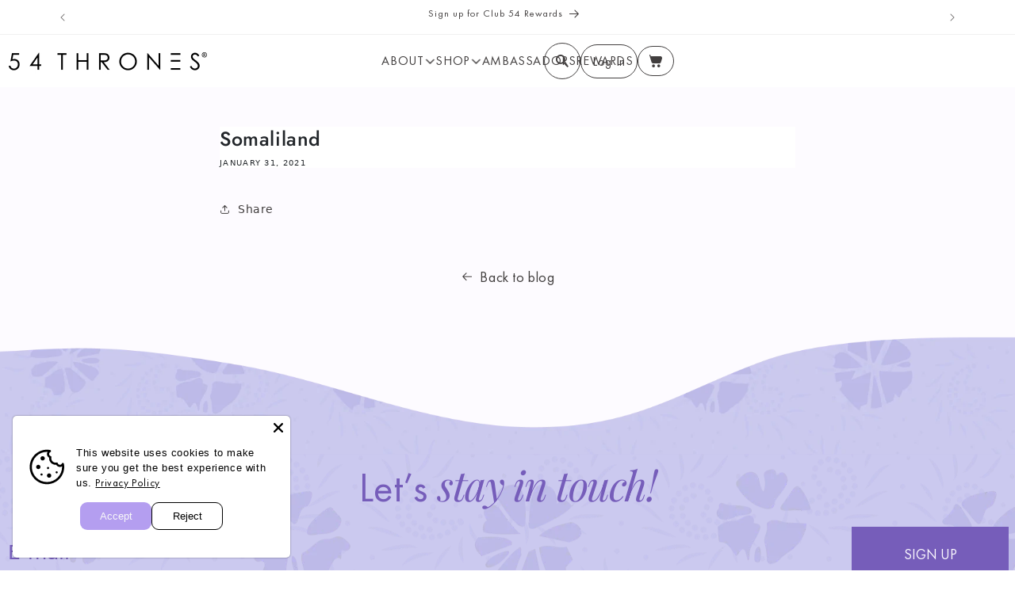

--- FILE ---
content_type: text/css
request_url: https://54thrones.com/cdn/shop/t/51/assets/component-product-card.css?v=181386785910478188441768952842
body_size: 459
content:
.cards-row,.row.featured_collection_slider,.product-wrap{display:flex;flex-wrap:wrap;align-items:stretch}.row.g-2.featured_collection_slider{align-items:stretch}.row.featured_collection_slider>.col-lg-4,.row.featured_collection_slider>.col-md-4,.row.featured_collection_slider>.col-sm-6{display:flex;flex-direction:column}.cards-row .card,.row.featured_collection_slider .col-lg-4 .card,.row.featured_collection_slider .col-md-4 .card,.row.featured_collection_slider .col-sm-6 .card,.row.featured_collection_slider .col-lg-4>.card,.row.featured_collection_slider .col-md-4>.card,.row.featured_collection_slider .col-sm-6>.card,.product-wrap .card{border:none;height:100%;display:flex;flex-direction:column;flex:1 1 auto}.cards-row .card-body,.row.featured_collection_slider .card.hover-card .card-body,.row.featured_collection_slider .card .card-body,.row.featured_collection_slider .col-lg-4 .card .card-body,.row.featured_collection_slider .col-md-4 .card .card-body,.row.featured_collection_slider .col-sm-6 .card .card-body,.product-wrap .card-body{padding:0;display:flex;flex-direction:column;justify-content:space-between;flex:1 1 auto;gap:0;min-height:0}.cards-row .quick-add,.row.featured_collection_slider .quick-add,.product-wrap .quick-add{display:flex;flex-direction:column}.card-product-name--no-variants~.quick-add{margin-top:auto}.card-product-name{color:#413e3e;font-size:22px;font-weight:600;font-family:Futura Cyrillic Book,sans-serif;margin:0;line-height:1.4;display:block;position:relative}.card-product-name a{color:#413e3e;font-size:22px;font-weight:600;font-family:Futura Cyrillic Book,sans-serif;text-decoration:none;text-transform:uppercase;letter-spacing:-.6px;padding:10px 20px;display:inline-block;line-height:1.4}.card-product-name--has-variants{display:-webkit-box;-webkit-line-clamp:1;line-clamp:1;-webkit-box-orient:vertical;overflow:hidden;text-overflow:ellipsis;white-space:normal;word-break:normal;overflow-wrap:break-word;-webkit-hyphens:none;hyphens:none;max-height:1.5em;margin:0;padding:0 0 .1em;line-height:1.4;position:relative}.card-product-name--has-variants a{display:-webkit-box;-webkit-line-clamp:1;line-clamp:1;-webkit-box-orient:vertical;overflow:hidden;text-overflow:ellipsis;white-space:normal;word-break:normal;overflow-wrap:break-word;-webkit-hyphens:none;hyphens:none;max-height:1.5em;padding:10px 20px;padding-bottom:calc(10px + .1em);line-height:1.4}.card-product-name--has-variants+.product-container{margin-top:0;margin-bottom:0;padding:10px 20px;min-height:55px}.card-body:has(.card-product-name--has-variants) .quick-add,.card-body:has(.card-product-name--has-variants) .card-bottom-cart{margin-top:0}.card-product-name--has-variants~.quick-add .card-bottom-cart{margin-top:0}.card-product-name--no-variants{display:-webkit-box;-webkit-line-clamp:2;line-clamp:2;-webkit-box-orient:vertical;overflow:hidden;text-overflow:ellipsis;white-space:normal;word-break:normal;overflow-wrap:break-word;-webkit-hyphens:none;hyphens:none;max-height:3em;margin:0;padding:0 0 .1em;line-height:1.4;position:relative}.card-product-name--no-variants a{display:-webkit-box;-webkit-line-clamp:2;line-clamp:2;-webkit-box-orient:vertical;overflow:hidden;text-overflow:ellipsis;white-space:normal;word-break:normal;overflow-wrap:break-word;-webkit-hyphens:none;hyphens:none;max-height:3em;padding:10px 20px;padding-bottom:calc(10px + .1em);line-height:1.4}.card-product-name--no-variants+.product-container{margin-top:15px;margin-bottom:0;padding:10px 20px;min-height:50px}.card-body:has(.card-product-name--no-variants) .quick-add{margin-top:15px}.card-body:has(.card-product-name--no-variants) .card-bottom-cart{margin-top:0}.card-product-name--no-variants~.quick-add{margin-top:15px}.card-product-name--no-variants~.quick-add .card-bottom-cart{margin-top:0}.card .card-body .product-container{display:flex;align-items:center;gap:10px;justify-content:space-between}.card .card-body .product-container .variant-title-all{width:270%;max-width:270px;min-height:20px;display:flex;align-items:center}.card .card-body .product-container .cus-var-wraper{width:100%;display:flex;align-items:center;gap:4px;margin-right:-5px;justify-content:flex-end}.card .card-body .product-container .color-circle{height:26px;width:26px;margin:0}.variant-title-display{margin-top:10px;font-size:11px;font-weight:600;font-family:Futura Cyrillic Book,sans-serif;text-transform:uppercase;line-height:1.3}.card .card-body .product-container .variant-title-display{margin-top:0;margin-bottom:0;font-size:11px;font-weight:600;font-family:Futura Cyrillic Book,sans-serif;text-transform:uppercase;line-height:1.3;min-height:14px;display:block}.variant-title-display:empty{display:none!important}.card-bottom-cart,button.card-bottom-cart,.quick-add__submit.card-bottom-cart,button.quick-add__submit.card-bottom-cart{padding:16px;display:flex;align-items:center;justify-content:space-between;color:#fdfbff;text-decoration:none;font-size:16px;margin-top:0;background:#b39eef}.variant-title-display[style*="display: none"]{display:none!important}.product-container{display:block}.card .product-container{display:flex}@media (max-width: 767px){.card-product-name{font-size:18px;line-height:1.3}.card-product-name a{font-size:18px;line-height:1.3;padding:8px 15px}.card-product-name--has-variants{-webkit-line-clamp:1;line-clamp:1;max-height:1.5em;margin-bottom:0;padding-bottom:.1em}.card-product-name--has-variants a{-webkit-line-clamp:1;line-clamp:1;max-height:1.5em;padding-bottom:calc(8px + .1em)}.card-product-name--has-variants+.product-container{margin-top:0}.card-product-name--no-variants{-webkit-line-clamp:2;line-clamp:2;max-height:3em;margin-bottom:0;padding-bottom:.1em}.card-product-name--no-variants a{-webkit-line-clamp:2;line-clamp:2;max-height:3em;padding-bottom:calc(8px + .1em)}.card-product-name--no-variants+.product-container{margin-top:15px}.card-product-name--no-variants~.quick-add{margin-top:15px}}.featured_collection_slider .slick-track{display:flex;align-items:stretch}.featured_collection_slider .slick-slide{height:auto;display:flex}.featured_collection_slider .slick-slide>div{display:flex;height:100%;width:100%;flex-direction:column}.featured_collection_slider .slick-slide .card .card-product-name a{min-height:60px;display:inline-block}
/*# sourceMappingURL=/cdn/shop/t/51/assets/component-product-card.css.map?v=181386785910478188441768952842 */


--- FILE ---
content_type: text/css
request_url: https://54thrones.com/cdn/shop/t/51/assets/about.css?v=83101392562896711301769206811
body_size: 3521
content:
@font-face{font-family:Playfair-Display-italic;src:url(/cdn/shop/files/PlayfairDisplay-Italic.ttf?v=1714916151)}.drawer.drawer-visible .nav-menus .dropdown-menu li{position:relative;padding-top:0;padding-bottom:0;border-bottom:1px solid #413E3E33;padding-left:0}.drawer.drawer-visible .dropdown-menu.show{padding:0}.header .menu .drawer.drawer-visible .dropdown-menu li a.dropdown-item{border-bottom:0;margin:0;padding-left:23px;padding-right:0}.header .menu .drawer.drawer-visible .product-wrap a{padding:0!important;border-bottom:none!important;margin:0!important}.nav-menus .nav-link,.nav-menus .dropdown-item{color:#413e3e}body .nav-menus{column-gap:40px;flex-direction:row;flex-wrap:wrap;padding-left:15px;padding-right:15px}body .nav-buttons{gap:10px;align-items:center;flex-direction:row}.nav-buttons .search-btn{border:1px solid #413E3E;border-radius:50%;padding:14px}.nav-buttons .log-in-btn{border:1px solid #413E3E;padding:10px 14px;border-radius:40px;text-decoration:none;color:#413e3e;font-size:16px;font-family:Futura Cyrillic Book!important;font-style:normal;font-weight:500;line-height:normal;text-wrap:nowrap}.nav-buttons .cart-btn{border:1px solid #413E3E;padding:10px 14px;border-radius:40px;text-decoration:none;color:#413e3e;gap:10px;display:flex;align-items:center;font-size:16px;font-family:Futura Cyrillic Book!important;font-weight:500}.navbar-nav .dropdown-menu{padding:20px;border-top:1px solid #B8604733;border-radius:0}.nav-menus .dropdown-menu li:not(:last-child){margin-bottom:10px}body .dropdown{position:initial}.dropdown-toggle-icon:after{content:"";width:15px;background:url(/cdn/shop/files/down.png?v=1714972054) no-repeat center;height:15px;background-size:10px;transition:.3s ease-in}.nav-link.dropdown-toggle-icon.show:focus:after{transform:rotate(180deg)}.nav-link:focus-visible{box-shadow:none}.about-card-heading{position:absolute;color:#fff;left:20px;top:20px;font-family:Playfair-Display-italic;font-size:52px;font-style:italic;font-weight:400;line-height:56px;letter-spacing:-2.7px}.mega-menu{width:100%;top:20px!important;transition:.5s ease-in-out}.mega-menu-heading{color:#413e3e;font-weight:600;text-transform:uppercase;font-size:16px}.mega-menu p a{text-decoration:none;font-weight:500}.product-info{display:flex;justify-content:space-between;padding:5px 15px}.product-info img{width:100%}.product-wrap .card{border:none}.product-wrap a{text-decoration:none}.product-wrap .card-body{padding:0}.product-info .product-title{color:#413e3e;font-size:18px}.product-info .product-price{color:#ca8d00;font-size:18px;text-wrap:nowrap}.nav-menus .dropdown-menu{top:18px!important}.bredcrum{position:absolute;top:10%;left:50%;transform:translate(-50%,-50%);color:#fff}.light-bredcrum{opacity:.5}.banner-sec{position:relative}.banner-text{position:absolute;bottom:0;left:50%;transform:translate(-50%,-50%);text-align:center;color:#fdfbff;width:100%}.banner-text h1{color:#fdfbff;text-align:center;font-family:Playfair-Display-italic;font-size:128px;font-style:italic;font-weight:400;line-height:120px;letter-spacing:-7.7px;margin-bottom:29px}.banner-text p{max-width:727px;color:#fdfbff;text-align:center;font-family:Futura Cyrillic Book!important;font-size:20px;font-style:normal;font-weight:500;line-height:26px;letter-spacing:-.6px;margin:auto}.bredcrum .light-bredcrum{color:#ffffff80;font-family:Futura Cyrillic Book!important;font-size:16px;font-style:normal;font-weight:500;line-height:20px;text-transform:uppercase}.bredcrum p{color:#fff;font-family:Futura Cyrillic Book!important;font-size:16px;font-style:normal;font-weight:500;line-height:20px;text-transform:uppercase}.text-indent{text-indent:50px}.slider-wrap{display:flex;column-gap:50px;margin-bottom:0;padding:10px 0}.slider-wrap span{color:#765dba;font-family:Futura Cyrillic Book!important;font-size:18px;font-style:normal;font-weight:500;line-height:normal;letter-spacing:-.36px;text-transform:uppercase}.philoshophy-heading p.phil-top-text{font-size:20px;background:-webkit-linear-gradient(#F3BD49,#D48C37);-webkit-background-clip:text;-webkit-text-fill-color:transparent;line-height:26px;letter-spacing:-.6px}.philoshophy-heading .phil-content-text{font-size:16px;color:#413e3e;max-width:695px;margin:auto;padding:30px 0}.philoshophy-heading .phil-content-text p{color:var(--brown, #413E3E);text-align:center;font-family:Futura Cyrillic Book!important;font-size:20px;font-style:normal;font-weight:400;line-height:26px;letter-spacing:-.6px}.philoshophy-heading h2{color:var(--brown, #413E3E);text-align:center;font-family:Futura Cyrillic Book!important;font-size:52px;font-style:normal;font-weight:400;line-height:56px;letter-spacing:-2.6px;padding-top:37px;padding-bottom:0;max-width:1227px}.philoshophy-heading h2 .inner-heading{background:var(--gold, linear-gradient(180deg, #F3BD49 0%, #D48C37 100%));background-clip:text;-webkit-background-clip:text;-webkit-text-fill-color:transparent;font-family:Playfair-Display-italic;font-size:54px;font-style:italic;font-weight:400;line-height:56px;letter-spacing:-2.7px}.philoshophy-heading h2 span{background:var(--gold, linear-gradient(180deg, #F3BD49 0%, #D48C37 100%));background-clip:text;-webkit-background-clip:text;-webkit-text-fill-color:transparent;font-family:Playfair-Display-italic;font-size:52px;font-style:italic;font-weight:400;line-height:56px;letter-spacing:-2.7px}.we-believe-content h2{color:var(--brown, #413E3E);font-family:Playfair-Display-italic;font-size:52px;font-style:italic;font-weight:400;line-height:56px;letter-spacing:-2.7px;margin-bottom:32px}.we-believe-content p{color:var(--brown, #413E3E);font-family:Futura Cyrillic Book!important;font-size:20px;font-style:normal;font-weight:400;line-height:26px;letter-spacing:-.6px}.meet-heading{color:var(--brown, #413E3E);text-align:center;font-family:Futura Cyrillic Book!important;font-size:90px;font-style:normal;font-weight:400;line-height:104px;letter-spacing:-4.5px}.meet-heading .inner-heading{background:var(--gold, linear-gradient(180deg, #F3BD49 0%, #D48C37 100%));background-clip:text;-webkit-background-clip:text;-webkit-text-fill-color:transparent;font-family:Playfair-Display-italic;font-size:83px;font-style:italic;font-weight:400;line-height:104px;letter-spacing:-4.8px}.meet-heading span{background:var(--gold, linear-gradient(180deg, #F3BD49 0%, #D48C37 100%));background-clip:text;-webkit-background-clip:text;-webkit-text-fill-color:transparent;font-family:Playfair-Display-italic;font-size:96px;font-style:italic;font-weight:400;line-height:104px;letter-spacing:-4.8px}.Christina-content{max-width:576px}.Christina-content h2{color:var(--brown, #413E3E);font-family:Futura Cyrillic Book!important;font-size:52px;font-style:normal;font-weight:400;line-height:56px;letter-spacing:-2.6px;padding-bottom:16px}.two-color-content{color:var(--brown, #413E3E);font-family:Futura Cyrillic Book!important;font-size:24px;font-style:normal;font-weight:500;line-height:30px;letter-spacing:-.72px}.two-color-content .inner-content{background:var(--gold, linear-gradient(180deg, #F3BD49 0%, #D48C37 100%));background-clip:text;-webkit-background-clip:text;-webkit-text-fill-color:transparent;font-family:Futura Cyrillic Book!important;font-size:24px;font-style:normal;font-weight:500;line-height:30px;letter-spacing:-.72px}.Christina-inner-text{color:var(--brown, #413E3E);font-family:Futura Cyrillic Book!important;font-size:20px;font-style:normal;font-weight:400;line-height:26px;letter-spacing:-.6px}.img-content-sec .container{max-width:1436px}section.african-beauty-sec{padding-top:124px;padding-bottom:150px}.african-beauty-heading{color:var(--brown, #413E3E);text-align:center;font-family:Futura Cyrillic Book!important;font-size:52px;font-style:normal;font-weight:400;line-height:56px;letter-spacing:-2.6px;padding-top:24px;padding-bottom:40px;max-width:1140px;margin:auto}.african-beauty-sec p{font-family:Futura Cyrillic Book!important;font-size:20px;font-style:normal;font-weight:500;line-height:26px;letter-spacing:-.6px;background:var(--gold, linear-gradient(180deg, #F3BD49 0%, #D48C37 100%));background-clip:text;-webkit-background-clip:text;-webkit-text-fill-color:transparent}.african-beauty-heading .inner-heading{background:var(--gold, linear-gradient(180deg, #F3BD49 0%, #D48C37 100%));background-clip:text;-webkit-background-clip:text;-webkit-text-fill-color:transparent;font-family:Playfair-Display-italic;font-size:54px;font-style:italic;font-weight:400;line-height:56px;letter-spacing:-2.7px}.african-beauty-heading span{background:var(--gold, linear-gradient(180deg, #F3BD49 0%, #D48C37 100%));background-clip:text;-webkit-background-clip:text;-webkit-text-fill-color:transparent;font-family:Playfair-Display-italic;font-size:52px;font-style:italic;font-weight:400;line-height:56px;letter-spacing:-2.7px}.Christina-text{font-size:20px;background:-webkit-linear-gradient(#F3BD49,#D48C37);-webkit-background-clip:text;-webkit-text-fill-color:transparent}section.our-story-sec{padding:40px}.our-story-heading{color:var(--brown, #413E3E);font-family:Futura Cyrillic Book!important;font-size:52px;font-style:normal;font-weight:400;line-height:56px;letter-spacing:-2.6px;margin-bottom:40px}.our-story-heading .inner-heading,.our-story-heading span{color:var(--brown, #413E3E);font-family:Playfair-Display-italic;font-size:54px;font-style:italic;font-weight:400;line-height:56px;letter-spacing:-2.7px}.our-story-sec .two-color-content{color:var(--brown, #413E3E);font-family:Futura Cyrillic Book!important;font-size:24px;font-style:normal;font-weight:500;line-height:30px;letter-spacing:-.72px;margin-bottom:24px}.our-story-sec .two-color-content .inner-content{background:var(--gold, linear-gradient(180deg, #F3BD49 0%, #D48C37 100%));background-clip:text;-webkit-background-clip:text;-webkit-text-fill-color:transparent;font-family:Futura Cyrillic Book!important;font-size:24px;font-style:normal;font-weight:500;line-height:30px;letter-spacing:-.72px}.our-story-sec .Christina-inner-text{color:var(--brown, #413E3E);font-family:Futura Cyrillic Book!important;font-size:20px;font-style:normal;font-weight:400;line-height:26px;letter-spacing:-.6px}.our-story-sec .button_wrapper{width:100%;height:fit-content;display:flex;margin-top:40px}.story-col{background:#f6f3fa;padding:50px}.main_content_wrap_story{padding:80px}.explor-btn{background:#b39eef;color:#fdfbff;padding:16px 40px;text-decoration:none;color:var(--backgriond, #FDFBFF);text-align:center;font-family:Futura Cyrillic Book!important;font-size:18px;font-style:normal;font-weight:500;line-height:normal;letter-spacing:.9px;text-transform:uppercase}section.pt-5.main_our_approche{padding-left:40px;padding-right:40px}.our-approach-top-text{font-family:Futura Cyrillic Book!important;font-size:20px;font-style:normal;font-weight:500;line-height:120%;letter-spacing:-1px;background:var(--gold, linear-gradient(180deg, #F3BD49 0%, #D48C37 100%));background-clip:text;-webkit-background-clip:text;-webkit-text-fill-color:transparent;margin-bottom:22px}.the54{background:#cbc9ef;height:100%;padding:30px;display:flex;flex-direction:column;justify-content:space-between}.the54 h3{font-size:54px;font-weight:400;font-family:Playfair-Display-italic;font-style:italic;color:#765dba}.about-cards img{width:100%;height:100%}.about-cards p{color:#fff;font-family:Futura Cyrillic Book!important;font-size:20px;font-style:normal;font-weight:400;line-height:26px;letter-spacing:-.6px}.the54 p{color:#765dba;font-size:20px}.video-sec{width:100%;height:100%;max-height:100vh}section.img-content-sec.py-5{padding-left:15px;padding-right:15px}.at-heading{color:var(--brown, #413E3E);font-family:Futura Cyrillic Book!important;font-size:52px;font-style:normal;font-weight:400;line-height:56px;letter-spacing:-2.6px;max-width:834px}.at-heading .inner-content,.at-heading span{background:var(--gold, linear-gradient(180deg, #F3BD49 0%, #D48C37 100%));background-clip:text;-webkit-background-clip:text;-webkit-text-fill-color:transparent;font-family:Playfair-Display-italic;font-size:54px;font-style:italic;font-weight:400;line-height:56px;letter-spacing:-2.7px}section,footer{background:#fdfbff}.sticky-sec{position:sticky;bottom:-280px;z-index:-1;padding-bottom:20px}.be-text{color:var(--brown, #413E3E);font-family:Futura Cyrillic Book!important;font-size:20px;font-style:normal;font-weight:400;line-height:26px;letter-spacing:-.6px;max-width:327px}.footer-content{background:url(/cdn/shop/files/footer-bg.png?v=1714993236) no-repeat;background-color:#cbc9ef;margin-top:-1px}.footer-text{color:#765dba;text-align:center;font-family:Futura Cyrillic Book!important;font-size:24px;font-style:normal;font-weight:500;line-height:32px;letter-spacing:-1.2px}.footer-title{color:#765dba;font-family:Futura Cyrillic Book!important;font-size:20px;font-style:normal;font-weight:500;line-height:26px;letter-spacing:-.6px}.footer-menu{color:#765dba;font-family:Futura Cyrillic Book!important;font-size:20px;font-style:normal;font-weight:400;line-height:120%;letter-spacing:-.6px}.footer-menu-link{color:#765dba;font-family:Futura Cyrillic Book!important;font-size:20px;font-style:normal;font-weight:400;line-height:26px;letter-spacing:-.6px}.learn-btn{padding:15px 20px;color:#413e3e;font-size:20px;text-decoration:none;border:1px solid #413E3E;margin-top:20px}.video_section{position:relative}.lets-heading{color:#765dba;font-size:52px;text-align:center}.lets-heading .inner-content{font-family:Playfair-Display-italic;font-style:italic;letter-spacing:-1.5px}.search-btn img{width:20px}.search-box{width:100%;background:transparent;border:none;border-bottom:4px solid #413E3E;font-size:25px;color:#413e3e}.search-box:focus-visible{outline:none}.search-box::placeholder{color:#413e3e}.email-box{width:100%;background:transparent;border:none;border-bottom:4px solid #765DBAB2;font-size:25px;color:#765dba}.email-box:focus-visible{outline:none}.email-box::placeholder{color:#765dba}.sign-up-btn{background:#765dba;color:#fdfbff;font-size:18px;padding:21px 40px;text-decoration:none;display:flex;justify-content:center;align-items:center}.sticky-sec img{max-height:450px;display:flex;justify-content:center;margin:auto}.img-full{width:100%;height:100%}.about-cards{position:relative;cursor:pointer}.about-cards:hover p{opacity:1}.about-cards p{color:#fdfbff;opacity:0;transition:.3s ease}.feautured_block_content{position:absolute;bottom:0;padding:20px}.search-menu{display:none;opacity:0;width:100%;position:absolute;top:65px;right:0;z-index:-1;background:#fff;transform:translateY(-20px);transition:.5s ease-in;padding:20px}.search-menu h2{font-size:40px;text-align:center;color:#413e3e}.search-menu .inner-content{font-family:Playfair-Display-italic;font-style:italic;color:#f3bd49}.show{display:block;opacity:1;z-index:1;transform:translate(0)}header{background:#fff;z-index:250;height:var(--header-height)}.header{width:100%;align-items:center;justify-content:space-between;padding:10px 0;height:var(--header-height);position:relative}.header .menu{position:absolute;left:50%;transform:translate(-50%)}.header .menu .drawer{display:flex;height:var(--header-height)}.drawer-login{display:none}.header .menu .drawer a{text-transform:Uppercase;transition:all .1s linear;display:flex;align-items:center;padding:0;color:#413e3e;font-size:16px;position:relative;font-weight:500;text-wrap:wrap}.header .menu .drawer a:active{background:#e0e0e0}.menu-btn,.close-btn{background:transparent;border:none;height:40px;width:40px;border-radius:50%;position:absolute;left:11px;top:8px;display:none;cursor:pointer}.menu-btn{left:3px;top:58px}.close-btn:active,.menu-btn:active{background:#f3f3f3}.input-wrap{position:relative;margin:20px 0}.input-wrap span{position:absolute;right:6px;font-size:40px;bottom:0;cursor:pointer;color:#413e3e}.input-wrap .clear-icon,.search-menu .input-wrap .clear-icon{color:#000!important;font-weight:700!important;font-size:32px!important;top:50%!important;bottom:auto!important;transform:translateY(-50%)!important}.img{height:calc(100vh - 53px);width:100%;object-fit:cover;display:block}.header .menu .drawer .nav-item>a:hover:before{content:"";position:absolute;width:100%;height:2px;background:#413e3e;bottom:0;left:0;transition:0,3s ease}@media (max-width:1092px){.header .menu .drawer{padding:0}}@media (max-width: 1140px){.header .menu .drawer{padding:0}body .nav-menus{column-gap:15px}}@media (max-width: 920px){.section-header .header{display:flex}.header .menu{display:flex;position:fixed;top:50px;left:-925px;width:100%;height:100%;z-index:300;transform:none}.header .menu .blank{height:100%;flex:1}.header .menu .drawer{box-shadow:2px 0 12px #0006;padding-top:50px;height:100%;width:225px;background:#fff;flex-direction:column;position:fixed;left:-240px;transition:all .2s linear;overflow:auto;display:flex}.header .menu .drawer a{padding:15px}.menu-btn,.close-btn{display:block}.menu-btn{top:8px}.header .logo{margin-left:45px}.header .logo img{max-height:24px;width:auto}.log-in-btn-desktop{display:none}.drawer-login{display:block;padding:15px;border-top:1px solid #B8604733;margin-top:20px}.drawer-login-btn{border:1px solid #413E3E;padding:10px 14px;border-radius:40px;text-decoration:none;color:#413e3e;font-size:16px;font-family:Futura Cyrillic Book;font-style:normal;font-weight:500;line-height:normal;display:inline-block}.drawer-visible{left:0!important}.blur{background:#0009;-webkit-backdrop-filter:blur(15px);backdrop-filter:blur(15px);left:0!important}}@media (max-width:1024px){.banner-img{aspect-ratio:1}.banner-img img{height:100%;object-fit:cover}.banner-text h1{font-size:88px;line-height:100%;letter-spacing:-4.4px}.banner-text p{font-size:16px;line-height:120%;letter-spacing:-.48px;max-width:623px}.philoshophy-heading p.phil-top-text{font-size:16px;line-height:120%;letter-spacing:-.48px}.philoshophy-heading h2{font-size:52px;line-height:56px;letter-spacing:-2.6px}.philoshophy-heading h2 .inner-heading,.philoshophy-heading h2 span{font-size:52px;line-height:56px;letter-spacing:-2.7px}.philoshophy-heading .phil-content-text p{font-size:16px;line-height:20px;letter-spacing:-.48px;max-width:583px}.we-believe-content p{font-size:16px;line-height:20px;letter-spacing:-.48px}.meet-our-founder-section .meet-heading{font-size:72px;line-height:80px;letter-spacing:-3.6px}.meet-heading .inner-heading,.meet-heading span{font-size:76px;line-height:80px;letter-spacing:-3.9px}.meet-our-founder-section .two-color-content{font-size:22px;line-height:26px;letter-spacing:-.88px}.meet-our-founder-section .Christina-inner-text{font-size:16px;line-height:20px;letter-spacing:-.48px}section.our-story-sec{padding:20px}.main_content_wrap_story{padding:48px}.our-story-sec .justify-content-center{padding-top:0;padding-bottom:0}.our-story-sec .two-color-content,.our-story-sec .two-color-content .inner-content{font-size:22px;line-height:26px;letter-spacing:-.88px}.our-story-sec .Christina-inner-text{font-size:16px;line-height:20px;letter-spacing:-.48px}.our-story-sec img{height:100%;object-fit:cover}.our-approach-top-text{font-size:16px;line-height:120%;letter-spacing:-.48px}.at-heading{font-size:52px;line-height:56px;letter-spacing:-2.6px;margin-bottom:50px}.at-heading .inner-content,.at-heading span{font-size:54px;line-height:56px;letter-spacing:-2.7px}.main_our_approche .row.pb-5{flex-direction:column}.main_our_approche .row.pb-5 .col-lg-6{width:100%}.main_our_approche .row.pb-5 .col-lg-3{margin-left:0;width:100%}.about-cards img{aspect-ratio:1;object-fit:cover}}@media (min-width: 768px) and (max-width: 820px){.banner-text h1{font-size:41px}.philoshophy-heading h2{font-size:38px}.img-wrap img{margin-bottom:15px}.footer-content img{margin-bottom:12px}.nav-buttons{display:flex;flex-direction:row;justify-content:center}.Christina-content h2{font-size:36px}.Christina-content .two-color-content,.Christina-content .two-color-content .inner-content{font-size:18px}.Christina-inner-text{font-size:16px}.story-col,.main_content_wrap_story{padding:30px}.our-story-sec .two-color-content,.our-story-sec .two-color-content .inner-content{font-size:17px}.our-story-sec img{height:100%;object-fit:cover}.about-card-heading{font-size:25px}.about-cards img{height:100%;min-height:400px;object-fit:cover}.about-cards p{padding:15px;opacity:1}}@media (max-width: 820px){.nav-menus{flex-direction:column}.mega-menu,.nav-menus .dropdown-menu{top:0!important}.header .menu .drawer .nav-menus a{padding:12px 0;display:flex;justify-content:space-between;border-bottom:1px solid #413E3E33;margin:5px 10px}}@media (max-width: 768px){.logo{display:block}.header{padding:10px 0}.search-menu h2{font-size:28px}.banner-text{width:100%}.banner-text h1{font-size:86px;line-height:100%;letter-spacing:-4.4px}.banner-text p{font-size:14px}body .nav-menus{flex-direction:column}.nav-buttons{display:flex;flex-direction:row;justify-content:center;margin-left:auto}section.philosophy-section.py-5 .container{max-width:100%;padding-left:15px;padding-right:15px}.philoshophy-heading h2 .inner-heading,.philoshophy-heading h2 span{font-size:34px;line-height:46px;letter-spacing:-2.2px}.philoshophy-heading h2{font-size:36px;line-height:46px;letter-spacing:-2.6px}.meet-our-founder-section .meet-heading{font-size:56px;line-height:66px;letter-spacing:-3.6px}.meet-heading .inner-heading,.meet-heading span{font-size:56px;line-height:66px}section.african-beauty-sec{padding-top:72px;padding-bottom:72px}.african-beauty-sec .container{max-width:100%}.african-beauty-heading,.african-beauty-heading .inner-heading,.african-beauty-heading span{font-size:36px;line-height:46px}.african-beauty-sec .container{max-width:100%;padding-left:20px;padding-right:20px}.Christina-content h2{font-size:30px}.two-color-content{font-size:22px}.story-col,.main_content_wrap_story{padding:20px}.our-story-heading,.our-story-heading .inner-heading,.our-story-heading span{font-size:36px;line-height:46px}.main_content_wrap_story .explor-btn{font-size:16px;line-height:normal}.at-heading,.at-heading span{font-size:36px;line-height:normal}.the54 h3{font-size:32px}.footer-text{font-size:16px;text-align:left}.footer-content img{width:100%;margin-bottom:12px}.footer-icon{width:100px!important}.email-box{margin-bottom:20px}.img-wrap img{margin-bottom:15px}.about-cards p{padding:0 15px;font-size:16px;line-height:normal;opacity:1}.about-cards img{height:100%;min-height:450px;object-fit:cover}.sticky-sec{bottom:-851px}.footer-menu-link{font-size:15px}.footer-title{font-size:17px}.footer-menu{font-size:14px}.banner-img img{height:100%;min-height:500px;object-fit:cover}.sm-col-rev{flex-direction:column-reverse}.lets-heading{font-size:36px;text-align:left}.sm-order-1{order:1}.sm-order-2{order:2}.sm-order-3{order:3}.sm-order-4{order:4}.video-sec{height:100%;min-height:577px;object-fit:cover;object-position:bottom}.african-beauty-sec img{max-width:100px}.row-gap-sm{row-gap:40px}.col-rev-sm{display:flex;flex-direction:column-reverse}.about-card-heading{font-size:28px}.banner-img{aspect-ratio:1}.banner-img img{height:100%;object-fit:cover}}@media (min-width: 576px){.video_section.desktop-video-sec{display:block}.video_section.mob-video-sec{display:none}}@media (max-width: 576px){.col-sm-4{flex:0 0 auto;width:33.33333333%}.col-sm-6{flex:0 0 auto;width:50%}.video_section.mob-video-sec{display:block}.video_section.desktop-video-sec{display:none}.bredcrum .light-bredcrum,.bredcrum p{font-size:14px;line-height:19.142px;letter-spacing:-.42px}.banner-text h1{font-size:33px;line-height:38px;letter-spacing:-1.8px}.banner-text p{font-family:Futura Cyrillic Book!important;font-size:14px;font-style:normal;font-weight:500;line-height:135%;letter-spacing:-.7px;max-width:320px;margin:auto}.banner-text{width:100%;padding-left:18px;padding-right:18px}.philoshophy-heading p.phil-top-text{font-size:14px;line-height:135%;letter-spacing:-.7px}.philoshophy-heading h2{font-size:24px;line-height:27px;letter-spacing:-1.2px;padding-top:20px}.philoshophy-heading h2 .inner-heading,.philoshophy-heading h2 span{font-size:24px;line-height:27px;letter-spacing:-1.45px}.philoshophy-heading .phil-content-text p{font-size:14px;line-height:125%;letter-spacing:-.42px;max-width:299px;margin:auto}section.img-content-sec.py-5{padding-top:0!important}.we-believe-content h2{font-size:34px;line-height:52px;letter-spacing:-1.8px;margin-bottom:20px}.we-believe-content p{font-size:14px;line-height:125%;letter-spacing:-.42px}.meet-our-founder-section .Christina-content h2{font-size:24px;line-height:27px;letter-spacing:-1.2px}.meet-our-founder-section .two-color-content{font-size:16px;line-height:22px;letter-spacing:-.64px;font-weight:500}.meet-our-founder-section .Christina-content .two-color-content .inner-content{background:var(--gold, linear-gradient(180deg, #F3BD49 0%, #D48C37 100%));background-clip:text;-webkit-background-clip:text;-webkit-text-fill-color:transparent;font-family:Futura Cyrillic Book!important;font-size:16px;font-style:normal;font-weight:500;line-height:22px;letter-spacing:-.64px}.meet-our-founder-section .Christina-inner-text p{font-size:14px;line-height:125%;letter-spacing:-.42px}section.african-beauty-sec{padding:72px 0}.african-beauty-heading{font-size:24px;line-height:27px;letter-spacing:-1.2px}.african-beauty-heading .inner-heading,.african-beauty-heading span{font-size:25px;line-height:27px;letter-spacing:-1.45px}section.our-story-sec{padding:0}.story-col,.main_content_wrap_story{padding:24px 14px 16px 16px}.our-story-sec .container-fluid{padding:0}.our-story-heading{font-size:31px;line-height:35px;letter-spacing:-1.55px}.our-story-heading span{font-size:36px;line-height:52px;letter-spacing:-1.8px}.our-story-sec .two-color-content,.our-story-sec .two-color-content .inner-content{font-size:16px;line-height:22px;letter-spacing:-.64px}.our-story-sec .Christina-inner-text{font-size:14px;line-height:125%;letter-spacing:-.42px}.our-story-sec .explor-btn{font-size:12px;line-height:normal;letter-spacing:.6px}section.pt-5.main_our_approche{padding-left:10px;padding-right:10px}.our-approach-top-text{font-size:14px;line-height:135%;letter-spacing:-.7px}.at-heading{font-size:24px;line-height:27px;letter-spacing:-1.2px;max-width:265px;margin-bottom:20px}.at-heading span{font-size:29px;line-height:27px;letter-spacing:-1.45px}.be-text{max-width:229px}.be-text p{font-size:14px;line-height:125%;letter-spacing:-.42px}.feautured_block_content{padding:16px}.about-cards p{padding:0;font-size:14px;line-height:125%;letter-spacing:-.42px;font-weight:400;max-width:263px}.about-card-heading{left:15px}.meet-our-founder-section .meet-heading{font-size:31px;line-height:35px;letter-spacing:-1.55px;text-align:left}.meet-our-founder-section .meet-heading .inner-heading{font-size:30px;line-height:52px;letter-spacing:-1.8px}}body .dropdown-toggle-icon:after{background:url(/cdn/shop/files/down.1.png?v=1725950694) no-repeat center}.an-multicolumn-content .head h1 em{letter-spacing:-1.2px;font-size:34px}@media (max-width: 767px){.an-multicolumn-content .head h1 em{font-size:26px;letter-spacing:-1.5px}.lets-heading .inner-content{font-family:Playfair-Display-italic;font-style:italic;letter-spacing:-1px;font-size:35px}body .we-look-content p{color:#413e3e}.our-story-sec .col-lg-6.col-md-6.d-flex.flex-column.justify-content-center.story-col{padding:15px}.klaviyo-form-Xd8U83 h1 span{color:#413e3e!important}.related-products h2.related-products__heading.inline-richtext{text-align:center;color:#000;text-transform:capitalize}body .related-products .card__content{padding:6px 10px}body .related-products{padding-top:0}.product-form__buttons{overflow:hidden}section.fast_absorbing_section.px-2{padding-bottom:20px}.product__media-wrapper .thumbnails.slick-initialized.slick-slider{overflow:hidden;z-index:2}}.nav-buttons .search-btn svg g path{fill:#413e3e}.nav-buttons .cart-btn svg path{fill:#413e3e}
/*# sourceMappingURL=/cdn/shop/t/51/assets/about.css.map?v=83101392562896711301769206811 */


--- FILE ---
content_type: text/css
request_url: https://54thrones.com/cdn/shop/t/51/assets/component-search-modal.css?v=69368434520689426671769204754
body_size: -251
content:
.clear-icon,.search-menu .clear-icon,.input-wrap .clear-icon,.search-menu .input-wrap .clear-icon{cursor:pointer!important;pointer-events:auto!important;-webkit-user-select:none!important;user-select:none!important;z-index:10!important;position:absolute!important;right:10px!important;top:50%!important;transform:translateY(-50%)!important;display:flex!important;align-items:center!important;justify-content:center!important;font-size:32px!important;line-height:1!important;color:#000!important;transition:opacity .2s ease,transform .2s ease!important;touch-action:manipulation!important;font-weight:700!important;width:40px!important;height:40px!important;bottom:auto!important}.clear-icon:hover{opacity:.7;transform:translateY(-50%) scale(1.1)}.clear-icon:active{transform:translateY(-50%) scale(.95)}.search-menu .input-wrap .clear-icon{top:50%!important;right:6px!important;bottom:auto!important}.search-menu .reset__button,.search-menu button[type=reset],.search-menu .field__button[type=reset],.search-menu .field .field__button{display:none!important}.search-menu .close-btn,.search-menu .search-modal__close-button,.search-menu .modal__close-button,.search-menu button[type=button].close-btn{display:none!important;visibility:hidden!important}.search_menu .search_form_Wrap .field:hover.field:after,.search-menu .search_form_Wrap .field:after{box-shadow:none}.search-menu .search_form_Wrap .field .search__input:focus{box-shadow:none;outline:none}body.search-menu-open{overflow:hidden}@media screen and (max-width: 749px){.clear-icon{font-size:28px;width:36px;height:36px;right:5px}.search-menu .input-wrap .clear-icon{right:5px}.search-menu{padding:12px 15px!important;top:60px!important}.search-menu h2{font-size:24px!important;line-height:1.2;margin-bottom:8px}.search-menu .input-wrap{margin:10px 0!important}}
/*# sourceMappingURL=/cdn/shop/t/51/assets/component-search-modal.css.map?v=69368434520689426671769204754 */


--- FILE ---
content_type: text/javascript
request_url: https://54thrones.com/cdn/shop/t/51/assets/card-select-handler.js?v=65247328209234687161768942679
body_size: -280
content:
document.addEventListener("DOMContentLoaded",function(){if(typeof jQuery>"u")return;function normalizePrice(priceText){return priceText&&priceText.replace(/\$\s+/g,"$").replace(/\s+\$/g,"$").trim()}jQuery(".price_main_regular").each(function(){const currentText=jQuery(this).text(),normalized=normalizePrice(currentText);currentText!==normalized&&jQuery(this).text(normalized)}),jQuery(".form-select.card-select").on("change",function(){const geturrentSelect=jQuery(this).val(),cardBody=jQuery(this).closest(".card-body"),currentElementVariant=cardBody.find(".quick-add .product-variant-id"),parent_price_item=cardBody.find(".quick-add button .price_main_regular");currentElementVariant.length&&parent_price_item.length&&cardBody.find(".product_variants option").each(function(){if(jQuery(this).val()==geturrentSelect){var getVariant=jQuery(this).attr("data-value"),getVariantPrice=jQuery(this).attr("data-variant_price");if(getVariant&&getVariantPrice){currentElementVariant.attr("value",getVariant);const normalizedPrice=normalizePrice(getVariantPrice);parent_price_item.html(normalizedPrice)}}})}),jQuery(window).scroll(function(event){var scroll=jQuery(window).scrollTop(),founderSection=jQuery('[data-section="meet-our-founder"]');founderSection.length&&jQuery("body").toggleClass("ok",scroll>=founderSection.offset().top)}),jQuery(window).scroll()});
//# sourceMappingURL=/cdn/shop/t/51/assets/card-select-handler.js.map?v=65247328209234687161768942679


--- FILE ---
content_type: text/javascript
request_url: https://54thrones.com/cdn/shop/t/51/assets/product-variant-handler.js?v=90770393853465157491768952203
body_size: -315
content:
document.addEventListener("DOMContentLoaded",function(){document.querySelectorAll(".variant-title-display").forEach(title=>{const titleText=title.textContent.trim().toUpperCase();(titleText==="DEFAULT TITLE"||titleText==="DEFAULT"||titleText==="")&&(title.style.display="none")}),document.querySelectorAll(".product-container").forEach(product=>{const productId=product.id.split("-")[1],colorCircles=product.querySelectorAll(".color-circle"),titles=product.querySelectorAll(".variant-title-display");colorCircles.forEach(circle=>{circle.addEventListener("click",function(){const variantId=this.getAttribute("data-variant-id"),variantName=this.getAttribute("data-variant-name");if(variantName&&variantName.trim().toUpperCase()==="DEFAULT TITLE")return;titles.forEach(title=>{title.style.display="none"});const titleDisplay=product.querySelector(`#variant-title-${productId}-${variantId}`);if(titleDisplay){const displayText=truncateText(variantName,55);displayText.trim().toUpperCase()!=="DEFAULT TITLE"?(titleDisplay.textContent=displayText,titleDisplay.style.display="block"):titleDisplay.style.display="none"}})})});function truncateText(text,maxLength){return text?text.length>maxLength?text.substring(0,maxLength)+"...":text:""}});
//# sourceMappingURL=/cdn/shop/t/51/assets/product-variant-handler.js.map?v=90770393853465157491768952203


--- FILE ---
content_type: text/javascript
request_url: https://54thrones.com/cdn/shop/t/51/assets/variant-wrapper-handler.js?v=147634023162840684461768942698
body_size: -149
content:
(function(){typeof jQuery>"u"||jQuery(document).ready(function(){jQuery(".cus-var-wraper").each(function(){var zeroQuantityDivs=jQuery(this).find(".variant-container[data-quantity=' 0']").detach();jQuery(this).append(zeroQuantityDivs),setTimeout(function(){jQuery(".cus-var-wraper .variant-container:eq(0) .color-circle").trigger("click")},200)});function normalizePrice(priceText){return priceText&&priceText.replace(/\$\s+/g,"$").replace(/\s+\$/g,"$").trim()}function updatePrice(){let new_price=jQuery("select.select__select option:selected").attr("data-variant-price");if(new_price){new_price=normalizePrice(new_price.trim()),new_price=new_price.replace(/\$\s*/,"$"),jQuery(".rc_widget__price--onetime").text(new_price);let formatted_discounted_price="$"+(parseFloat(new_price.replace("$","").replace(",",""))*.85).toFixed(2);jQuery(".rc_widget__price--subsave").text(formatted_discounted_price)}}function runPriceUpdate(){updatePrice();let priceInterval=setInterval(updatePrice,100);setTimeout(function(){clearInterval(priceInterval)},6e3)}runPriceUpdate(),jQuery("select.select__select").on("change",function(){runPriceUpdate()})})})();
//# sourceMappingURL=/cdn/shop/t/51/assets/variant-wrapper-handler.js.map?v=147634023162840684461768942698


--- FILE ---
content_type: text/javascript
request_url: https://cdn.shipinsure.io/shipinsure_shopify_5_4.min.js?shop=54-thrones.myshopify.com
body_size: 9991
content:
function loadXMLInterceptor(){const e=XMLHttpRequest.prototype.open;XMLHttpRequest.prototype.open=function(t,n,i,o,r){this.addEventListener("load",(function(){if(["/cart/update","/cart/change","/cart/add","/cart/add.js","/cart/update.js","/cart/change.js","/cart/clear.js"].some((e=>n.startsWith(e)))){try{const e=JSON.parse(this.responseText);if(n.includes("/cart/change")||n.includes("/cart/change.js")||n.includes("/cart/update.js")){const t="ShipInsure",n=e.items&&e.items.every((e=>e.vendor!==t));console.log("updated cart items",e.items),e?.items?.length>0&&n&&(window.ShipInsure.toggleSiCheckbox(!1),localStorage.setItem("customer_removed_si_from_cart",!0))}}catch(e){console.error("Error parsing response:",e)}window.ShipInsure.initShipInsure()}})),e.call(this,t,n,i,o,r)}}function handleButtonClick(e){let t=!1;const n=setInterval((function(){if(e.preventDefault(),console.log("clicked"),window.ShipInsure&&1==window.ShipInsure.checkOutButtonFlag()){var i=window.ShipInsure.findCheckoutButton();clearInterval(n),i.click(),t=!0;var o=window.location.protocol+"//"+window.location.hostname+"/checkout";window.location.href=o}}),500);e.preventDefault()}loadXMLInterceptor();const findCheckoutButtonInterval=setInterval((function(){if(window.ShipInsure&&"function"==typeof window.ShipInsure.findCheckoutButton){const e=window.ShipInsure.findCheckoutButton();e&&window.ShipInsure.hasShipInsureInCart&&(e.addEventListener("click",(function(e){handleButtonClick(e)})),clearInterval(findCheckoutButtonInterval))}}),500);function getUrlParams(){const[e,...t]=window.location.href.replace(/\?/g,"&").split("&");return arr=t.map((e=>e.split("="))),Object.fromEntries(arr)}function isDebugMode(){return"true"==getUrlParams().debug}function shouldInitShipInsure(){return"false"!=getUrlParams().init_shipinsure}function shouldForceMock(){return"true"==getUrlParams().force_mock}function shouldDisableInterceptor(){return"true"==getUrlParams().disable_interceptor}var DEBUG_MODE=isDebugMode();function debug_log(){DEBUG_MODE&&console.log.apply(this,arguments)}function formatCurrency(e){const t=window.Shopify.currency&&window.Shopify.currency.active,n=window.Shopify.locale;if("string"!=typeof t||""===t.trim())return debug_log("SI: Invalid or missing currency code"),e;return new Intl.NumberFormat(n,{style:"currency",currency:t}).format(e)}async function load_shipinsure_merchant_config(){var e="https://api.shipinsure.io/v1/merchants/config?hostname="+window.location.hostname;const t=await fetch(e);if(!t.ok)throw new Error(`HTTP error! Status: ${t.status}`);return await t.json()}async function loadShipInsureProduct(){await fetch("/products/shipinsure.js",{headers:{"Content-Type":"application/json",Accept:"application/json"}}).then((e=>e.json())).then((e=>e.variants.map((e=>{const[,,t]=e.sku.split("_"),[n,i]=t.split("-").map((e=>parseInt(e)));return{_min:n,_max:i,...e}})))).then((e=>{window.ShipInsureVariants=e,localStorage.setItem("si_products",JSON.stringify(e))}))}function runShipScript(){debug_log("SI: Step 1. runShipScript"),window.ShipInsureOptOutCheck=!1;try{shouldInitShipInsure()?(shouldForceMock()&&ShipInsure.setShouldMockResponses(!0),shouldDisableInterceptor()&&(debug_log("SI: DISABLING interceptor"),ShipInsure.setDisableInterceptor(!0)),ShipInsure.initShipInsure(),loadXMLInterceptor()):debug_log("url param shouldInitShipInsure was false, not calling initShipInsure")}catch(e){debug_log("SI: Caught error in ShipInsure",e)}}(async()=>{try{debug_log("SI: Loading Merchant Config - Start");const e=await load_shipinsure_merchant_config();debug_log("SI: Loading Merchant Config - Finish"),window.ShipInsureMerchantConfig=e,debug_log("SI: Loading Merchant Config:",e)}catch(e){console.error("API error:",e)}})(),debug_log("SI: Merchant Config (missing?):",window.ShipInsureMerchantConfig),void 0===window.ShipInsure&&(window.ShipInsure=function(){let version="5_4",checkOutButtonFlag=!1,shipInsureProductID,shipInsureDiv;console.log(`SI: Hello, from ShipInsure Version ${version}`);let shouldMockResponses=!1,hasShipInsureInCart=!1,maxLimitIsNotMet=!0,noShippingRequired=!0;const hasVisited=localStorage.getItem("has_visited"),isOnShipInsureProductPage=window.location.href.includes("/products/shipinsure"),isOnCheckoutPage=window.location.href.includes("/checkout");let shouldLoadCartDrawerListeners=!1;const hasCartRefreshListener=()=>{let e=!1;return"function"==typeof window.getEventListeners&&(e=Object.keys(window.getEventListeners(document.documentElement)).includes("cart:refresh")),debug_log("SI: hasCartRefreshListener:",e),e};let _ajaxCart;const hasAjaxCart=()=>{_ajaxCart=window.ajaxCart||window.theme&&window.theme.ajaxCart;let e=void 0!==_ajaxCart;return e&&(debug_log("SI: hasAjaxCart:",e),shouldLoadCartDrawerListeners=!0),e},hasSlideCart=()=>{let e=void 0!==window.SLIDECART;return e&&debug_log("SI: hasSlideCart:",e),e},hasMinimogThemeCart=()=>{let e=void 0!==window.MinimogTheme;return e&&debug_log("SI: hasMinimogThemeCart:",e),e},hasCartDrawer=()=>{let e=void 0!==window.theme&&void 0!==window.theme.CartDrawer&&"function"==typeof window.theme.CartDrawer;return e&&debug_log("SI: hasCartDrawer:",e),e},hasCartDrawerClass=()=>{let e=null!==document.querySelector("cart-drawer")&&"function"==typeof document.querySelector("cart-drawer").renderContents;return e&&debug_log("SI: hasCartDrawerClass:",e),e},hasCartFormElement=()=>{let e=null!==document.querySelector("cart-form")&&"function"==typeof document.querySelector("cart-form").refresh;return e&&debug_log("SI: hasCartFormElement:",e),e},hasHeaderCart=()=>{let e=void 0!==window.theme&&void 0!==window.theme.HeaderCart&&"function"==typeof window.theme.HeaderCart;return e&&debug_log("SI: hasHeaderCart:",e),e},hasSpruceCart=()=>{let e=void 0!==window.Spruce&&window.Spruce.hasStarted&&"function"==typeof window.Spruce.store;return e&&debug_log("SI: hasSpruceCart:",e),e},onSubscriptionManagementPage=()=>onAwtomicPage()||onAppstlePage()||onRechargePage(),onAwtomicPage=()=>window.location.pathname.includes("tools/bundle-subscriptions"),onAppstlePage=()=>window.location.pathname.includes("/apps/subscriptions"),onRechargePage=()=>window.location.pathname.includes("/tools/recurring/portal"),hasDynamicCart=()=>!onSubscriptionManagementPage()&&(!(!window.ShipInsureMerchantConfig||!window.ShipInsureMerchantConfig.has_cart_drawer)&&(shouldLoadCartDrawerListeners&&setupCartDrawerListeners(),!0)),shouldLoadWidget=()=>"/cart"===window.location.pathname||window.location.href.includes("/cart")||onSubscriptionManagementPage()||document.querySelector('form[action="/cart"]')||null!==document.getElementById("CartDrawer")||hasDynamicCart();debug_log("SI: isOnCartPage:",null!==shouldLoadWidget());const attachModal=()=>{if(document.getElementById("ShipInsureModal"))debug_log("SI: Modal already attached");else if(window.ShipInsureMerchantConfig&&window.ShipInsureMerchantConfig.assets){const e=window.ShipInsureMerchantConfig.assets[1].html;document.body.insertAdjacentHTML("beforeend",e)}},attachStyleSheet=()=>{if(window.ShipInsureMerchantConfig){const e=window.ShipInsureMerchantConfig.assets;for(let t of e)if(t.css){const e=document.createElement("style");e.type="text/css",e.innerText=t.css,document.head.appendChild(e)}}},findCheckoutButton=()=>{if(onAppstlePage())return getFirstElementByClass("as-subtotal-label");if(onAwtomicPage())return getFirstElementByClass("bundle-button--cancel");if(window.ShipInsureMerchantConfig){let e=findNodeUsingMerchantConfig();if(e){if(isElementVisible(e)||onRechargePage())return e;if(debug_log("SI: Load point found but not visible"),"intrism.com"!==window.location.hostname)return!1}}return findFallbackCheckoutButton()};function isElementVisible(e){const t=window.getComputedStyle(e);if("none"===t.display)return!1;if("visible"!==t.visibility)return!1;if(0===parseFloat(t.opacity))return!1;const n=e.getBoundingClientRect();if(0===n.width||0===n.height)return!1;if(n.bottom<0||n.top>window.innerHeight)return!1;if(n.right<0||n.left>window.innerWidth)return!1;let i=e.parentElement;for(;i;){if("none"===window.getComputedStyle(i).display)return!1;i=i.parentElement}return!0}const getFirstElementByClass=e=>{const t=document.getElementsByClassName(e);return t.length>0&&t[0]},findNodeUsingMerchantConfig=()=>{if(window.ShipInsureMerchantConfig){const e=window.ShipInsureMerchantConfig.assets[0];return"/cart"===window.location.pathname?findUsingPlacementRules(e.placement_rules.cart):findUsingPlacementRules(e.placement_rules.site)}},findUsingPlacementRules=e=>{if(e.query_selector){const t=document.querySelectorAll(e.query_selector);if(t.length>0){return t[e.attach_class_index||0]}}else if(e.attach_class){const t=e.attach_class,n=document.getElementsByClassName(t);if(n.length>0){return n[e.attach_class_index||0]}}return null},findFallbackCheckoutButton=()=>{const e=document.body.getElementsByTagName("*"),t=Array.from(e).filter((e=>{const t=e.innerText?.toLowerCase();return["BUTTON","INPUT","A"].includes(e.tagName)&&("checkout"===e.name?.toLowerCase()||["checkout","check out","secure checkout","proceed to checkout","view cart","cancel subscription"].includes(t)||"cart-checkout"===e.id)}));return t[t.length-1]},createShipInsureElement=()=>{const e=document.createElement("div");return e.className="shipinsure",e},attachElementToButton=(e,t)=>{if(onSubscriptionManagementPage())t.parentElement.insertBefore(e,t);else if(window.ShipInsureMerchantConfig){const n=window.ShipInsureMerchantConfig.assets[0];let i;i="/cart"===window.location.pathname?n.placement_rules.cart?.injection_method:n.placement_rules.site?.injection_method,"after"==i?t.parentNode.insertBefore(e,t.nextSibling):"before"==i?t.parentNode.insertBefore(e,t):(t.parentElement.style.display="block",t.parentElement.prepend(e))}},handleDynamicWidgetWidth=e=>{if(e){let t=e.children[0];e.offsetWidth>450?t.classList.contains("snap-left")?(t.style.maxWidth="335px",t.style.marginRight="auto",t.style.marginLeft="0px"):(t.style.maxWidth="335px",t.style.marginLeft="auto",t.style.marginRight="0px"):(t.style.maxWidth="",t.style.marginRight="")}},attachShipInsureWidget=e=>{let t,n,i=document.getElementsByClassName("shipinsure");(0===i.length?(t=createShipInsureElement(),e?(debug_log("SI: Attaching to Checkout Button",e),attachElementToButton(t,e),n=!0):n=!1):(debug_log("SI: shipInsure div already present"),n=!0,t=Array.from(i)[0]),n&&shouldLoadWidget()&&window.ShipInsureMerchantConfig&&(t.innerHTML=window.ShipInsureMerchantConfig.assets[0].html),t)&&(handleDynamicWidgetWidth(t),new ResizeObserver((function(e){handleDynamicWidgetWidth(t)})).observe(t));return t},customizeStoreEvents=()=>{const e=document.querySelectorAll('[data-vendor="ShipInsure"]');if(e.length>0){for(let t=1;t<e.length;t++){const n=e[t].querySelector(".CartItem__Remove");n&&n.click(),e[t].remove()}setTimeout((()=>{const t=e[0].querySelectorAll("input");for(const e of t)e.value="1"}),1e3)}},alignWidget=e=>{if(onAwtomicPage())e.children[0]&&(e.children[0].style.marginLeft="auto");else if(!onAppstlePage()&&window.ShipInsureMerchantConfig&&window.ShipInsureWidget){const e=window.ShipInsureMerchantConfig.assets[0],t=window.ShipInsureWidget.querySelector("#ShipInsureWidget");if("/cart"==window.location.pathname&&t){const n=e.placement_rules.cart;n.margin_left&&(t.style.marginLeft="auto"),n.margin_right&&(t.style.marginRight="auto")}else if(t){const n=e.placement_rules.site;n.margin_left&&(t.style.marginLeft="auto"),n.margin_right&&(t.style.marginRight="auto")}}},setModalListeners=()=>{let e=document.querySelector(".modalDialog"),t=document.querySelector(".infoTag");t&&t.addEventListener("click",(function(){e.style.display="flex"}));let n=document.querySelector(".closeShipInsureModal");function i(){let e=document.getElementById("siInfoModal");e?e.style.display="block":debug_log("SI: failed to open modal ")}n&&(n.addEventListener("click",(function(){e.style.display="none"})),document.body.addEventListener("click",(function(t){t.target.classList.contains("infoIcon")||t.target.closest("#ShipInsureModal")||"ShipInsureModal"==t.target.id||(e.style.display="none")})));var o=document.querySelectorAll(".infoPopupTag");o?.length>0&&o.forEach((function(e){e.onclick=i}));var r=document.getElementById("siInfoModal"),a=document.getElementsByClassName("si-modal-close")[0];r&&a&&(a.onclick=function(){r.style.display="none"},window.onclick=function(e){e.target==r&&(r.style.display="none")})},addEventCheckboxListener=()=>{theCheckBox=getShipInsureCheckbox(),debug_log("SI: ================ A ",theCheckBox),theCheckBox&&(debug_log("SI: ================ B "),theCheckBox.addEventListener("click",(function(){this.checked?(debug_log("SI: Customer selected to add SI"),localStorage.setItem("customer_toggled_widget","yes"),localStorage.removeItem("customer_removed_si_from_cart"),onSubscriptionManagementPage()?modifySubscription("add"):addShipInsureToCart()):(debug_log("SI: Customer is removing SI"),localStorage.setItem("customer_toggled_widget","yes"),onSubscriptionManagementPage()?modifySubscription("remove"):removeShipInsureFromCart()),window.location.hostname.startsWith("mauritiusleather.")&&(document.getElementsByClassName("shipinsure-uncheck-description")[0].innerHTML="Order is not being liable if they do not select the insurance",document.getElementsByClassName("shipinsure-general-description")[0].style.display=this.checked?"inherit":"none",document.getElementsByClassName("shipinsure-uncheck-description")[0].style.display=this.checked?"none":"inherit")})))},checkoutButtonClickHandler=async function(e){const t=findCheckoutButton(),n=await fetchCart(),i=getSubtotal(n),o=(await getIdealShipInsureVariant(i)).id,r=n.items.filter((e=>"shipinsure"===e.handle.toLowerCase()));if(console.log(n),console.log(r),r.length>1)for(let e of r)e.id!==o&&(await removeShipInsureFromCart(e.id),checkOutButtonFlag=!0);else 1===r.length&&r[0].quantity>1&&(await resetQuantity(r[0].id,1),checkOutButtonFlag=!0);t.removeEventListener("click",checkoutButtonClickHandler),checkOutButtonFlag=!0,setTimeout((()=>{t.addEventListener("click",checkoutButtonClickHandler)}),10)},maxLimitNotMet=async()=>{let e=await fetchCart(),t=getSubtotal(e);const n=maxCoverageAmount();maxLimitIsNotMet=t<n},handleMaxLimitBeingMet=async()=>{let e=await fetchCart(),t=await getShipInsureCartItems(e);t?.length>0?removeShipInsureFromCart():debug_log("SI: Max limit met; SI product not present in cart.")},initWidgetElements=async()=>{let e=!1;var t=findCheckoutButton();console.log(t),t&&t.addEventListener("click",checkoutButtonClickHandler);try{if(shouldLoadWidget()&&maxLimitIsNotMet){attachModal(),attachStyleSheet(),onRechargePage()?elementToAttachWidget=document.querySelector(".rc_btn.text-uppercase.title-bold, div[data-recharge-subscription-actions]"):elementToAttachWidget=findCheckoutButton();let t=attachShipInsureWidget(elementToAttachWidget);fixToggleStatus(),window.ShipInsureWidget=t,alignWidget(t),customizeStoreEvents(),addEventCheckboxListener(),setModalListeners(),e=!0}if(maxLimitIsNotMet||handleMaxLimitBeingMet(),onRechargePage()){await getReChargeSiID()&&toggleCheckbox(!0)}}catch(e){debug_log("SI ERROR: couldn't init widgets",e)}finally{return e}},getShipInsureCheckbox=()=>document.getElementsByClassName("switch-input")[0],getProductLevels=()=>{let e=localStorage.getItem("si_products")&&JSON.parse(localStorage.getItem("si_products"));return e||[]},convertToLocalizedCurrency=(e,t,n)=>n&&"USD"!==n&&!isNaN(t)&&t>0?e*t:e,maxCoverageAmount=()=>{const e=getProductLevels();let t,n,i=5e3;if(e?.length>0){let t=0;e.forEach((e=>{e._max>t&&(t=e._max)})),i=t}window?.ShipInsureMerchantConfigNateTest?(window?.ShipInsureMerchantConfig?.max_limit?t=window.ShipInsureMerchantConfig.max_limit:n=1e3,void 0!==t&&!isNaN(t)&&Number.isInteger(t)&&(n=i<t?i:t)):n=i;const o=window.Shopify.currency?.active,r=window.Shopify.currency?.rate;return n=convertToLocalizedCurrency(n,r,o),1e3===n&&debug_log("SI: Invalid currency conversion rate. Using default max limit."),debug_log("SI: Max coverage amount is: "+Number(n.toFixed(2))),Number(n.toFixed(2))},getIdealShipInsureVariant=e=>{const t=getProductLevels();debug_log("SI: Subtotal for finding sku: ",e);const n=window.Shopify.currency?.active,i=window.Shopify.currency?.rate;let o=t.map((e=>({...e,_min:convertToLocalizedCurrency(e._min,i,n),_max:convertToLocalizedCurrency(e._max,i,n)})));debug_log("SI: Updated variants with localized min and max:",o);const r=o.find((t=>e>=t._min&&e<t._max));return r&&(debug_log("SI: Found an ideal variant: ",e),window.ShipInsureQuoteValue=r.price/100),r},updateVisualQuote=e=>{const t=e?formatCurrency(`${e.toFixed(2)}`):"",n=document.querySelector(".shipinsure-amount");n&&(n.innerHTML=t);const i=document.querySelector("#shipinsure-amount");i&&(i.innerHTML=t)},getSubtotal=e=>{let t=0;if(onRechargePage()){if(window.ReCharge.subscription){window.ReCharge.subscription.price,window.ReCharge.subscription.quantity}else if(window.ReCharge.Novum.subscription){window.ReCharge.Novum.subscription.price,window.ReCharge.Novum.subscription.quantity}else{const e=window.location.href,t=new URL(e).pathname.split("/"),n=t[t.length-2];let i=window.ReCharge.subscriptions.find((e=>e.id===n));i.price,i.quantity}return t}return e.items.forEach((e=>{"shipinsure"!==e.handle&&"Insurance"!==e.product_type&&e.requires_shipping&&(t+=e.final_line_price)})),Math.ceil(t/100)},getShipInsureCartItems=e=>(debug_log("SI: getShipInsureCartItems! ->",e),void 0===e?.items?[]:e.items.filter((e=>"shipinsure"===e.handle))),detectAnomalies=(e,t)=>{const n=[];return 1===t.length&&(1==e.items.length&&n.push("only_shipinsure_in_cart"),t[0].quantity>1&&n.push("shipinsure_qty_greater_than_one")),t.length>1&&n.push("multiple_shipinsure_items"),t.length>0&&isDigitalOnlyCart(e)&&n.push("digital_plus_shipinsure"),n},handleAnomaly=(e,t)=>{switch(debug_log("SI ALERT!!!! =========== Anomaly Detected: ",e),e){case"shipinsure_qty_greater_than_one":case"digital_plus_shipinsure":case"only_shipinsure_in_cart":removeShipInsureFromCart(t[0].id,!0);break;case"multiple_shipinsure_items":for(let e of t)debug_log("SI ALERT!!!! =========== REMOVING ShipInsure item: ",e.id),removeShipInsureFromCart(e.id,!0)}},detectAndResolveAnomalies=e=>{const t=getShipInsureCartItems(e),n=detectAnomalies(e,t);return n.forEach((e=>handleAnomaly(e,t))),n.length>0},fetchCart=async()=>fetch("/cart",{headers:{"Content-Type":"application/json",Accept:"application/json"}}).then((e=>e.json())).then((e=>(debug_log("SI: ------ FETCH CART RESULTS SIMPLE: ",e),window.ShipInsureCart=e,e))).catch((e=>{debug_log("SI: Error fetching cart:",e)})),fetchAwtomicSubscription=async()=>{var e=!1;if(window.Awtomic)for(var t=window.Awtomic.subscriptionDetails.Lines,n=0;n<t.length;n++)if(t[n].Title.includes("ShipInsure")){e=!0;break}return toggleCheckbox(e),e},fetchAppstleSubscription=async()=>{var e=document.getElementsByClassName("as-product-title");debug_log("SI: Appstle Line Items:",e);for(var t=!1,n=0;n<e.length;n++)if(e[n].innerText.includes("ShipInsure")){t=!0;break}return toggleCheckbox(t),t},withShipInsureCheckbox=e=>{var t=getShipInsureCheckbox();if(t)e(t);else{debug_log("SI: Checkbox is not on the page!")}},disableCheckbox=e=>{withShipInsureCheckbox((t=>{debug_log(`SI: disableCheckbox: ${e}`),t.disabled=!!e}))},toggleCheckbox=e=>{!e&&window.ShipInsureAutoAddedAt&&window.ShipInsureAutoAddedAt-Math.floor(Date.now()/1e3)<2?debug_log("SI: Too Fast"):withShipInsureCheckbox((t=>{debug_log(`SI: toggleCheckbox: ${e}`),1==e&&localStorage.setItem("customer_toggled_widget","yes"),processOptOut(),t.checked=!!e}))},isDigitalOnlyCart=e=>!!e?.items?.length&&e.items.every((e=>"Event"===e.product_type||!e.requires_shipping)),addShipInsureToCart=async e=>{if(maxLimitIsNotMet){const n=document.querySelector('[data-vendor="ShipInsure"]');if(!e){var t=await fetchCart();const n=getSubtotal(t),i=getIdealShipInsureVariant(n);i&&(shipInsureQuote=i.price/100,updateVisualQuote(shipInsureQuote)),e=i.id}toggleCheckbox(!0),disableCheckbox(!0),debug_log("SI: adding shipinsure product",e);let i=!0;const o=await fetch("/cart/add?source=si",{method:"POST",headers:{"Content-Type":"application/json",Accept:"application/json"},body:JSON.stringify({items:[{id:e,quantity:1}]})}).then((e=>e.json())).catch((e=>{console.error("SI: ERROR adding ShipInsure to cart:",e),i=!1}));return disableCheckbox(!1),i&&!o.errors&&shouldLoadWidget()&&(debug_log("SI: addShipInsureToCart: window reload"),refreshCart(o)),!n&&["shop.thepagecompany.com","deckoutgaming.ca"].includes(location.hostname)&&location.reload(),o}},getReChargeSiID=async()=>{if(window.ReCharge.subscription)var e=window.ReCharge.subscription;else if(window.ReCharge.Novum.subscription)e=window.ReCharge.Novum.subscription;else{const t=window.location.href,n=new URL(t).pathname.split("/"),i=n[n.length-2];e=window.ReCharge.subscriptions.find((e=>e.id===i))}if(window.ReCharge.onetimes){let t=window.ReCharge.onetimes.find((t=>e.next_charge_scheduled_at===t.next_charge_scheduled_at&&e.address_id===t.address_id&&t.product_title.includes("ShipInsure")));return t?t.id:null}{let t=(await getReChargeOnetimes()).status.onetimes.find((t=>e.next_charge_scheduled_at===t.next_charge_scheduled_at&&e.address_id===t.address_id&&t.product_title.includes("ShipInsure"))),n=t?t.id:null;return console.log(n),n}},getReChargeOnetimes=async()=>{const e=window.Shopify.shop,t=window.location.href,n=(new URL(t).pathname.split("/"),window.ReCharge.Novum.subscription.address_id);return await fetch("https://api.shipinsure.io/v1/subscriptions",{method:"POST",headers:{"Content-Type":"application/json",Accept:"application/json"},body:JSON.stringify({action:"list_onetimes",address_id:n,domain:e})}).then((e=>e.json())).catch((e=>{console.error("SI: ERROR fetching subscription:",e)}))},modifySubscription=async e=>{const t=window.Shopify.shop;if(window.Awtomic)i=(n=Awtomic.subscriptionDetails).Customer.CustomerId.split("/").slice(-1)[0],r=n.SubscriptionId.split("/").slice(-1)[0];else if(window.ReCharge){if(window.ReCharge.subscription)var n=window.ReCharge.subscription;else if(window.ReCharge.Novum.subscription)n=window.ReCharge.Novum.subscription;else{const e=window.location.href,t=new URL(e).pathname.split("/"),i=t[t.length-2];n=window.ReCharge.subscriptions.find((e=>e.id===i))}var i=n.customer_id,o=n.address_id;if("add"==e)var r=n.id,a=n.price;else if("remove"==e)var s=await getReChargeSiID();e+="_onetime"}else document.getElementsByClassName("as-subscription-id").length>0&&(i=window.appstleCustomerId,r=document.getElementsByClassName("as-subscription-id")[0].innerHTML.replace("#",""));await fetch("https://api.shipinsure.io/v1/subscriptions",{method:"POST",headers:{"Content-Type":"application/json",Accept:"application/json"},body:JSON.stringify({action:e,customer_id:i,subscription_id:r,domain:t,address_id:o,onetime_id:s,subtotal:a})}).then((e=>{e.json(),setTimeout((function(){console.log("Executing reload after 2 seconds"),window.location.reload()}),2e3)})).catch((e=>{console.error("SI: ERROR modifying subscription:",e)}))},removeItemFromCart=async e=>{if(0!=e)try{const t=await fetch("/cart/change",{method:"POST",headers:{"Content-Type":"application/json",Accept:"application/json"},body:JSON.stringify({id:String(e),quantity:0})});return await t.json()}catch(e){return console.error("SI: ERROR removing ShipInsure from cart:",e),{errors:[e.message]}}else debug_log("SI: removeItemFromCart was called, but there is no item to remove")},removeShipInsureFromCart=async(e=!1,t=!1)=>{if(!1===e){var n=await fetchCart(),i=getShipInsureCartItems(n);i?.length>0&&(e=i[0].id)}disableCheckbox(!0),debug_log("SI: Removing shipinsure product",e);const o=await removeItemFromCart(e);return disableCheckbox(!1),!o?.errors&&shouldLoadWidget()&&(debug_log("SI: removeShipInsureFromCart: window reload"),refreshCart(o)),o},resetQuantity=async e=>{idToChange=e||shipInsureProductID,disableCheckbox(!0),debug_log("SI: Removing shipinsure product",idToChange);const t=await fetch("/cart/change",{method:"POST",headers:{"Content-Type":"application/json",Accept:"application/json"},body:JSON.stringify({id:String(idToChange),quantity:1})}).then((e=>e.json())).catch((e=>{console.error("SI: ERROR resetting ShipInsure quantity to 1:",e)}));return disableCheckbox(!1),shouldLoadWidget()&&(debug_log("SI: resetQuantity: window reload"),refreshCart(t)),t},ajaxCartRefresh=(e,t)=>{debug_log(`SI: ajaxCartRefresh event=${e.type}.${e.namespace}`),ensureWidgets(),"tt-swimwear.myshopify.com"==window.Shopify.shop&&null!==document.querySelector(".ajaxcart__footer")&&(document.querySelector(".ajaxcart__footer").style.height="")},_jq=window.$||window.jQuery;let hasLoadedCartListeners=!1;const setupCartDrawerListeners=()=>{if(!hasLoadedCartListeners&&_jq&&hasAjaxCart()){let e=_jq(document.body);e.off("ajaxCart.afterCartLoad.SI_Cart_Listener"),e.on("ajaxCart.afterCartLoad.SI_Cart_Listener",ajaxCartRefresh),hasLoadedCartListeners=!0}},refreshCart=e=>{if(window.location.href.includes("/cart"))debug_log("SI: NO, DONT RELOAD"),window.location.reload();else if(hasDynamicCart()){if(debug_log("SI: dynamic reload"),hasCartRefreshListener())document.documentElement.dispatchEvent(new Event("cart:refresh"));else if(hasAjaxCart())_ajaxCart.load();else if(hasSpruceCart())document.body.dispatchEvent(new CustomEvent("label:modalcart:afteradditem"));else if(hasCartDrawer())new window.theme.CartDrawer;else if(hasCartDrawerClass()){let t=document.querySelector("cart-drawer");t&&(["shop.thepagecompany.com","deckoutgaming.ca"].includes(location.hostname)||t.renderContents(e))}else hasCartFormElement()?document.querySelector("cart-form").refresh():hasHeaderCart()?new window.theme.HeaderCart:hasSlideCart()?setTimeout((function(){SLIDECART_UPDATE()}),100):hasMinimogThemeCart()?window.MinimogTheme.Cart.renderNewCart():(debug_log("SI: refreshCart calling default refresh event"),document.documentElement.dispatchEvent(new Event("cart:refresh")));setTimeout((()=>{ensureWidgets()}),700)}else debug_log("SI: refreshCart: not on /cart and no dynamic cart")},disableAddToCartButton=()=>{Array.from(document.querySelectorAll("button")).forEach((e=>{let t=e.innerHTML.toLowerCase();(t.includes("add to cart")||t.includes("to cart")||t.includes("buy"))&&(e.disabled=!0)}))},displayNoneLabels=()=>{Array.from(document.querySelectorAll("label")).forEach((e=>{e.innerHTML.toLowerCase().includes("-")&&(e.style.display="none")}))},disableIfOnSiProductPage=()=>{isOnShipInsureProductPage&&(disableAddToCartButton(),displayNoneLabels())},loadMockInterceptor=()=>{const{fetch:e}=window;mock_responses=getMockResponses(),window.fetch=async(...t)=>{let n;will_mock=mock_responses.hasOwnProperty(t[0]),debug_log("SI: fetch called with args:",t),will_mock&&debug_log("SI: will mock",t[0]);try{n=await e(...t)}catch(e){console.error("got it",e)}finally{return will_mock&&(n={ok:!0,status:200,json:async()=>mock_responses[t[0]]}),n}}};let recheckWidgetsCount=0;const fixToggleStatus=async()=>{var e=await fetchCart(),t=getShipInsureCartItems(e);hasShipInsureInCart=t.length>0,onRechargePage()||toggleCheckbox(hasShipInsureInCart)};let ensureWidgets=()=>{if(maxLimitNotMet(),console.log(getShipInsureCheckbox()),getShipInsureCheckbox()||0!=noShippingRequired||(debug_log("SI: checkbox element is gone, re-initializing. retry-count:",recheckWidgetsCount),initWidgetElements()),window.ShipInsureQuoteValue&&updateVisualQuote(window.ShipInsureQuoteValue),maxLimitIsNotMet||window.ShipInsure.onRechargePage()||hideShipInsureWidget(),onRechargePage()&&initWidgetElements(),window.location.href.includes("/products")&&window.ShipInsureMerchantConfig){const e=window.ShipInsureMerchantConfig.assets[2];"object"==typeof e&&null!==e&&(attachStyleSheet(),attachVerbiage(),attachModal(),setModalListeners())}handleShipInsureUpdate()};const isOnlyShipInsure=e=>e&&e.items&&1===e.items.length&&e.items[0].product_title.includes("ShipInsure");let handleDynamicCartUpdate=async e=>{debug_log("SI: SUCCESS has dynamic cart cartData:",e),!isCartEmpty(e)||window.ShipInsure.onRechargePage()?(ensureWidgets(),e?.error||(handleShipInsureUpdate(e),hadAnomolies=detectAndResolveAnomalies(e),hadAnomolies&&debug_log("SI: RELOAD AFTER ANOMOLY FIX?: ",cart))):hideShipInsureWidget()};const hideWidgetIfEmptyCart=async e=>{isCartEmpty(e)&&!window.ShipInsure.onRechargePage()&&hideShipInsureWidget()},hideShipInsureWidget=e=>{const t=document.getElementsByClassName("shipinsure")[0];t&&t.remove()},isCartEmpty=e=>!(!e||!e.items||0!=e.items.length),handleShipInsureUpdate=async e=>{debug_log("SI: handleShipInsureUpdate: ",e),void 0===e?.items&&(e=await fetchCart());const t=getSubtotal(e),n=getIdealShipInsureVariant(t),i=getShipInsureCartItems(e);i.length>0?n.id!=i[0].id&&(debug_log("SI: Swapping ShipInsure Items"),swapShipInsureVariants(i[0].id,n.id),shipInsureQuote=n.price/100,debug_log("SI: New Quote: ",shipInsureQuote),updateVisualQuote(shipInsureQuote)):n&&processOptOut(n.id),hideWidgetIfEmptyCart(e)},optOutCheck=async()=>{if(window.ShipInsureCart&&!0!==window.ShipInsureOptOutCheck){debug_log("SI: Processing optOutCheck");const e=window.ShipInsureCart,t=getSubtotal(e),n=getIdealShipInsureVariant(t);0==getShipInsureCartItems(e).length&&n&&(window.ShipInsureOptOutCheck=!0,processOptOut(n.id)),onSubscriptionManagementPage()||hideWidgetIfEmptyCart(e)}},swapShipInsureVariants=async(e,t)=>{try{await removeShipInsureFromCart(e,!0),addShipInsureToCart(t)}catch(e){debug_log("SI: Error in swapShipInsureVariants:",e)}},loadInterceptor=()=>{debug_log("SI: SUCCES loaded interceptor");const e=window.XMLHttpRequest.prototype.open;window.XMLHttpRequest.prototype.open=function(){return this.addEventListener("load",(function(){["/cart/add.js","/cart/update.js","/cart/change","/cart/change.js","/cart/clear.js"].includes(this._url)&&(handleDynamicCartUpdate(JSON.parse(this.response)),debug_log("SI: XHR call triggered:",JSON.parse(this.response)))})),e.apply(this,arguments)},function(e,t){"function"==typeof t&&(e.fetch=function(){debug_log("SI: intercept fetch:",arguments);const e=t.apply(this,arguments).catch((e=>{debug_log("SI: ERROR fetching ns:",e)}));return e.then((e=>{let t=(e?.url||"").split("?")[0];[`${window.location.origin}/cart/update`,`${window.location.origin}/cart/change`,`${window.location.origin}/cart/add`,`${window.location.origin}/cart/add.js`,`${window.location.origin}/cart/update.js`,`${window.location.origin}/cart/change.js`,`${window.location.origin}/cart/clear.js`].includes(t)&&!e?.url?.includes("source=si")&&(e.clone().json().then(handleDynamicCartUpdate),debug_log("SI: ns fetch call triggered:",e.clone().json()))})),e})}(window,window.fetch)},loadMerchantConfig=async()=>{if(debug_log("SI: loadMerchantConfig"),window.ShipInsureMerchantConfig)merchantConfig=window.ShipInsureMerchantConfig;else{var e="https://api.shipinsure.io/v1/merchants/config?hostname="+window.location.hostname;const t=await fetch(e,{headers:{"Content-Type":"application/json",Accept:"application/json"}}).then((e=>e.json())).then((e=>e));debug_log("SI: I got a valid merchant config:",t),window.ShipInsureMerchantConfig=t}if(debug_log("SI: optInOutRes:",merchantConfig.opt_in_out),localStorage.setItem("si_max_cart_total",maxCoverageAmount()),localStorage.setItem("si_merchant_config",JSON.stringify(merchantConfig)),"out"===merchantConfig.opt_in_out){const e=document.createElement("style");e.innerText="\n          #ShipInsureWidget {\n            border: 0 !important\n          }\n        ",document.head.appendChild(e)}return merchantConfig},processOptOut=e=>{debug_log("SI: Process Opt Out Check!!!");const t="out"===window.ShipInsureMerchantConfig.opt_in_out,n="yes"!==localStorage.getItem("customer_toggled_widget"),i=localStorage.getItem("customer_removed_si_from_cart");e&&t&&n&&!i&&(debug_log("SI: Mercht Opt-Out & SI not in cart & Customer no opt. Auto Adding"),window.ShipInsureAutoAddedAt=Math.floor(Date.now()/1e3),addShipInsureToCart(e))},getMockResponses=()=>(void 0===window.SI_MockServer&&(window.SI_MockServer={}),window.SI_MockServer);let disableInterceptor=!1;return{getVersion:()=>version,getHasShipInsureInCart:()=>hasShipInsureInCart,checkOutButtonFlag:()=>checkOutButtonFlag,setDisableInterceptor:function(e){disableInterceptor=!!e},setShouldMockResponses:function(e){shouldMockResponses=!!e},run_eval:function(method){return eval(method)},toggleSiCheckbox:function(e){toggleCheckbox(!!e)},fireEnsureWidgets:function(){ensureWidgets()},onRechargePage:function(){return onRechargePage()},getReChargeSiID:function(){return getReChargeSiID()},loopOptOutCheck:function(){optOutCheck()},fireFixToggleStatus:function(){fixToggleStatus()},fireHasDynamicCart:function(){return hasDynamicCart()},findCheckoutButton:findCheckoutButton,hasDynamicCart:hasDynamicCart,onAppstlePage:onAppstlePage,onAwtomicPage:onAwtomicPage,loadInterceptor:loadInterceptor,initShipInsure:async function(){loadInterceptor();try{debug_log("SI: Step 2. loadProduct and Config"),await Promise.all([loadMerchantConfig(),loadShipInsureProduct()]),debug_log("SI: Step 3. Loading Cart Contents");var e=await fetchCart();if(debug_log("SI Step 4: Got the Cart: ",e),debug_log("SI: Checking for anomolies",e),hadAnomolies=detectAndResolveAnomalies(e),hadAnomolies&&debug_log("SI: RELOAD AFTER ANOMOLY FIX?: ",e),isDigitalOnlyCart(e))return debug_log("SI: DIGITAL ONLY CART. Not loading widget",e),!1;if(noShippingRequired=!1,isCartEmpty(e)&&!window.ShipInsure.onRechargePage())return hideShipInsureWidget(),!1;if(shouldLoadWidget()){debug_log("SI: LOADING ShipInsure widget");if(initWidgetElements())if(debug_log("SI: SUCCESS init widget elements"),shouldMockResponses&&loadMockInterceptor(),onAwtomicPage())await fetchAwtomicSubscription();else if(onAppstlePage())await fetchAppstleSubscription();else{debug_log("SI: Step 5. Analyzing the Cart");var t=getShipInsureCartItems(e);t.length>0&&toggleCheckbox(!0);const n=getSubtotal(e);debug_log("SI: Step 5A. Subtotal: ",n);if(n>maxCoverageAmount())debug_log("SI: Step 5B. Breached Maximum Allowed Coverage Amount");else{const e=getIdealShipInsureVariant(n);e&&(shipInsureQuote=e.price/100,updateVisualQuote(shipInsureQuote),e&&0===t.length&&processOptOut(e.id))}debug_log("SI: Step 6. DONE DONE DONE")}else debug_log("SI: ERROR Widgets didn't load")}else disableIfOnSiProductPage();debug_log("SI: SUCCESS loading ShipInsure widget"),fixToggleStatus()}catch(e){debug_log("SI: ERROR loading ShipInsure widget:",e)}},updateSubscriptionSubtotal:()=>modifySubscription(update_subtotal)}}());const isReadyForScript=()=>{if(window.ShipInsure.onAwtomicPage())return!!window.ShipInsure.findCheckoutButton();if(window.ShipInsure.onAppstlePage()){debug_log("SI: Appstle: waiting");var e=window.ShipInsure.findCheckoutButton();if(debug_log(e),!e)return debug_log("SI: Appstle: NOT READY YET"),!1;debug_log("SI: Appstle: Found button")}if(window.ShipInsure.onRechargePage()){debug_log("SI: Recharge: waiting");var t=document.querySelector(".rc_btn.text-uppercase.title-bold, div[data-recharge-subscription-actions]");return debug_log("SI: Recharge recharge_button"),t?(debug_log("SI: Recharge: Found button"),!0):(debug_log("SI: Recharge: NOT READY YET"),!1)}return void 0===window.ShipInsureMerchantConfig?(debug_log("SI: Merchant Config Not yet loaded. Not ready to init ShipInsure Widget"),!1):!!window.ShipInsure.findCheckoutButton()||(debug_log("SI: Failed to return true for isReadyForScript()"),!1)};var scriptTimerId=setInterval((function(){isReadyForScript()&&(clearInterval(scriptTimerId),void 0===window.loaded_sh&&(window.loaded_sh={loaded:runShipScript()}))}),1e3),shipInsureRepeaterCount=0,shipInsureRepeaterSleep=1e3;function executeRepeater(){if(window.ShipInsure.onRechargePage())var e=setInterval((function(){if(document.querySelector(".rc_btn.text-uppercase.title-bold, div[data-recharge-subscription-actions]"))return clearInterval(e),console.log("firing"),void window.ShipInsure.fireEnsureWidgets()}),500);else shipInsureRepeaterCount+=1,console.log("SI: calling fireEnsureWidgets ",shipInsureRepeaterSleep),window.ShipInsure.fireEnsureWidgets(),window.ShipInsure.loopOptOutCheck(),shipInsureRepeaterCount<=10?(shipInsureRepeaterSleep+=200,setTimeout(executeRepeater,shipInsureRepeaterSleep)):console.log("SI: Finished repeating after 10 iterations")}const ignoreList=["www.polkadog.com","intrism.com"];ignoreList.includes(window.location.hostname)||executeRepeater();const attachVerbiage=()=>{if(!(document.getElementsByClassName("si-verbiage-placement-container").length>0)&&window.ShipInsureMerchantConfig&&window.ShipInsureMerchantConfig.assets&&window.ShipInsureMerchantConfig.assets[2]){let e=null,t=null;const n=window.ShipInsureMerchantConfig.assets[2];if("object"!=typeof n||null===n)return;e=n.html,t=n.css;const i=window.ShipInsureMerchantConfig.assets[2].placement_rules.product_page.query_selector,o=null;if(null==t||""==t)return;{const e=document.createElement("style");e.type="text/css",e.innerText=t,document.head.appendChild(e)}if(null==e||""==e||null==i||""==i)return;if(null!=o)console.log("========= verbiageInjectMethod hit!");else{const[t,n]=i.match(/([^\[]+)(?:\[(\d+)\])?/).slice(1),o=parseInt(n||"0",10),r=document.getElementsByClassName(t);if(r&&r.length>o){const t=r[o],n=document.createElement("div");n.classList.add("si-verbiage-placement-container"),n.innerHTML=e,t.parentNode.insertBefore(n,t.nextSibling)}}}};document.addEventListener("DOMContentLoaded",(function(){!function e(){const t=document.querySelector('div[data-recharge-subscription-price="true"] .recharge-heading');if(t){new MutationObserver((e=>{for(let n of e)if("characterData"===n.type||"childList"===n.type){let e=n.target.data.match(/\d+\.?\d*/g);if(e&&2===e.length){let n=parseFloat(e[0])*parseFloat(e[1]);console.log(n);var t=window.ShipInsure.getIdealShipInsureVariant(n);console.log(t),window.ShipInsure.updateVisualQuote(t.price/100)}}})).observe(t,{childList:!0,characterData:!0,subtree:!0})}else setTimeout(e,500)}()}));